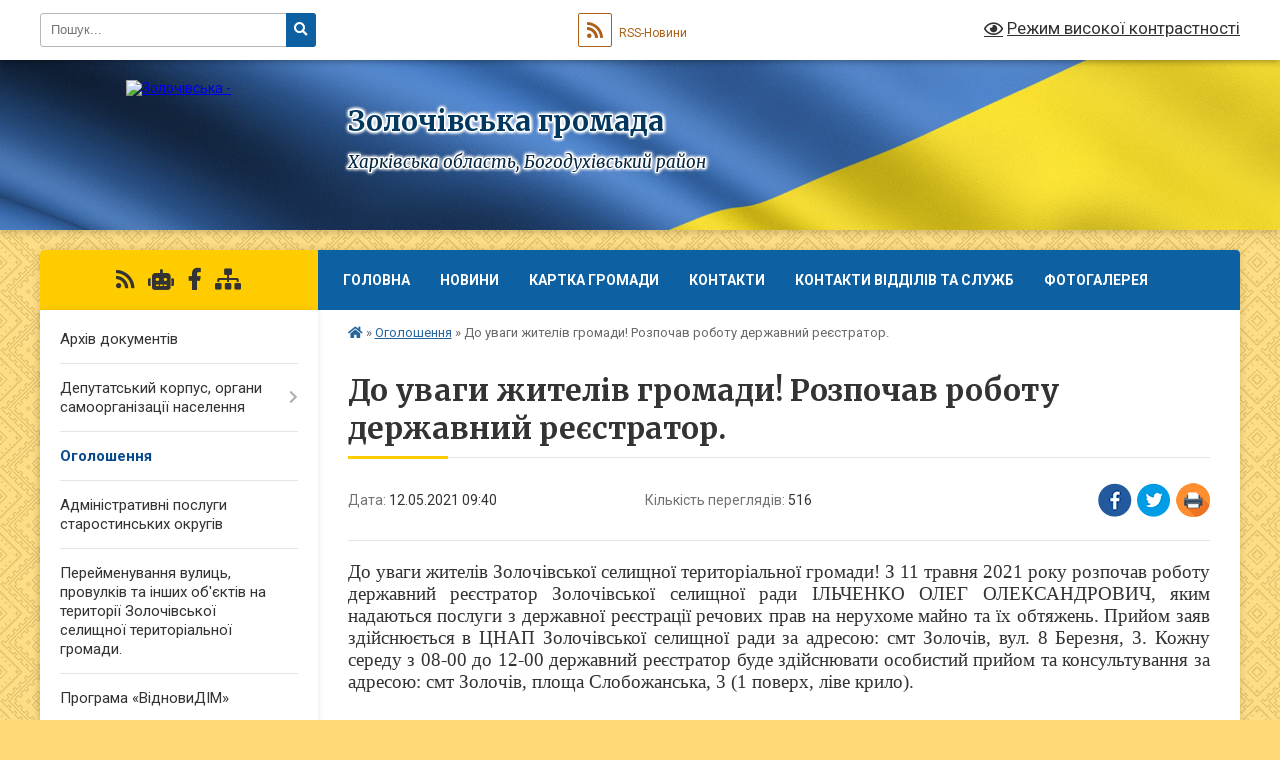

--- FILE ---
content_type: text/html; charset=UTF-8
request_url: https://zolochivska-gromada.gov.ua/news/1620801689/
body_size: 16882
content:
<!DOCTYPE html>
<html lang="uk">
<head>
	<!--[if IE]><meta http-equiv="X-UA-Compatible" content="IE=edge"><![endif]-->
	<meta charset="utf-8">
	<meta name="viewport" content="width=device-width, initial-scale=1">
	<!--[if IE]><script>
		document.createElement('header');
		document.createElement('nav');
		document.createElement('main');
		document.createElement('section');
		document.createElement('article');
		document.createElement('aside');
		document.createElement('footer');
		document.createElement('figure');
		document.createElement('figcaption');
	</script><![endif]-->
	<title>До уваги жителів громади! Розпочав роботу державний реєстратор. | Золочівська громада</title>
	<meta name="description" content="До уваги жителів Золочівської селищної територіальної громади! З 11 травня 2021 року розпочав роботу державний реєстратор Золочівської селищної ради ІЛЬЧЕНКО ОЛЕГ ОЛЕКСАНДРОВИЧ, яким надаються послуги з державної реєстрації речових прав на ">
	<meta name="keywords" content="До, уваги, жителів, громади!, Розпочав, роботу, державний, реєстратор., |, Золочівська, громада">

	
		<meta property="og:image" content="https://rada.info/upload/users_files/25175462/gerb/C1.png">
	<meta property="og:image:width" content="111">
	<meta property="og:image:height" content="150">
			<meta property="og:title" content="До уваги жителів громади! Розпочав роботу державний реєстратор.">
			<meta property="og:description" content="До уваги жителів Золочівської селищної територіальної громади! З 11 травня 2021 року розпочав роботу державний реєстратор Золочівської селищної ради ІЛЬЧЕНКО ОЛЕГ ОЛЕКСАНДРОВИЧ, яким надаються послуги з державної реєстрації речових прав на нерухоме майно та їх обтяжень. Прийом заяв здійснюється в ЦНАП Золочівської селищної ради за адресою: смт Золочів, вул. 8 Березня, 3. Кожну середу з 08-00 до 12-00 державний реєстратор буде здійснювати особистий прийом та консультування за адресою: смт Золочів, площа Слобожанська, 3 (1 поверх, ліве крило).">
			<meta property="og:type" content="article">
	<meta property="og:url" content="https://zolochivska-gromada.gov.ua/news/1620801689/">
		
		<link rel="apple-touch-icon" sizes="57x57" href="https://gromada.org.ua/apple-icon-57x57.png">
	<link rel="apple-touch-icon" sizes="60x60" href="https://gromada.org.ua/apple-icon-60x60.png">
	<link rel="apple-touch-icon" sizes="72x72" href="https://gromada.org.ua/apple-icon-72x72.png">
	<link rel="apple-touch-icon" sizes="76x76" href="https://gromada.org.ua/apple-icon-76x76.png">
	<link rel="apple-touch-icon" sizes="114x114" href="https://gromada.org.ua/apple-icon-114x114.png">
	<link rel="apple-touch-icon" sizes="120x120" href="https://gromada.org.ua/apple-icon-120x120.png">
	<link rel="apple-touch-icon" sizes="144x144" href="https://gromada.org.ua/apple-icon-144x144.png">
	<link rel="apple-touch-icon" sizes="152x152" href="https://gromada.org.ua/apple-icon-152x152.png">
	<link rel="apple-touch-icon" sizes="180x180" href="https://gromada.org.ua/apple-icon-180x180.png">
	<link rel="icon" type="image/png" sizes="192x192"  href="https://gromada.org.ua/android-icon-192x192.png">
	<link rel="icon" type="image/png" sizes="32x32" href="https://gromada.org.ua/favicon-32x32.png">
	<link rel="icon" type="image/png" sizes="96x96" href="https://gromada.org.ua/favicon-96x96.png">
	<link rel="icon" type="image/png" sizes="16x16" href="https://gromada.org.ua/favicon-16x16.png">
	<link rel="manifest" href="https://gromada.org.ua/manifest.json">
	<meta name="msapplication-TileColor" content="#ffffff">
	<meta name="msapplication-TileImage" content="https://gromada.org.ua/ms-icon-144x144.png">
	<meta name="theme-color" content="#ffffff">
	
	
		<meta name="robots" content="">
	
	<link rel="preconnect" href="https://fonts.googleapis.com">
	<link rel="preconnect" href="https://fonts.gstatic.com" crossorigin>
	<link href="https://fonts.googleapis.com/css?family=Merriweather:400i,700|Roboto:400,400i,700,700i&amp;subset=cyrillic-ext" rel="stylesheet">

    <link rel="preload" href="https://cdnjs.cloudflare.com/ajax/libs/font-awesome/5.9.0/css/all.min.css" as="style">
	<link rel="stylesheet" href="https://cdnjs.cloudflare.com/ajax/libs/font-awesome/5.9.0/css/all.min.css" integrity="sha512-q3eWabyZPc1XTCmF+8/LuE1ozpg5xxn7iO89yfSOd5/oKvyqLngoNGsx8jq92Y8eXJ/IRxQbEC+FGSYxtk2oiw==" crossorigin="anonymous" referrerpolicy="no-referrer" />
	
	
    <link rel="preload" href="//gromada.org.ua/themes/ukraine/css/styles_vip.css?v=3.38" as="style">
	<link rel="stylesheet" href="//gromada.org.ua/themes/ukraine/css/styles_vip.css?v=3.38">
	
	<link rel="stylesheet" href="//gromada.org.ua/themes/ukraine/css/17251/theme_vip.css?v=1768469177">
	
		<!--[if lt IE 9]>
	<script src="https://oss.maxcdn.com/html5shiv/3.7.2/html5shiv.min.js"></script>
	<script src="https://oss.maxcdn.com/respond/1.4.2/respond.min.js"></script>
	<![endif]-->
	<!--[if gte IE 9]>
	<style type="text/css">
		.gradient { filter: none; }
	</style>
	<![endif]-->

</head>
<body class="">

	<a href="#top_menu" class="skip-link link" aria-label="Перейти до головного меню (Alt+1)" accesskey="1">Перейти до головного меню (Alt+1)</a>
	<a href="#left_menu" class="skip-link link" aria-label="Перейти до бічного меню (Alt+2)" accesskey="2">Перейти до бічного меню (Alt+2)</a>
    <a href="#main_content" class="skip-link link" aria-label="Перейти до головного вмісту (Alt+3)" accesskey="3">Перейти до текстового вмісту (Alt+3)</a>

	

		<div id="all_screen">

						<section class="search_menu">
				<div class="wrap">
					<div class="row">
						<div class="grid-25 fl">
							<form action="https://zolochivska-gromada.gov.ua/search/" class="search">
								<input type="text" name="q" value="" placeholder="Пошук..." aria-label="Введіть пошукову фразу" required>
								<button type="submit" name="search" value="y" aria-label="Натисніть, щоб здійснити пошук"><i class="fa fa-search"></i></button>
							</form>
							<a id="alt_version_eye" href="#" title="Режим високої контрастності" onclick="return set_special('ddf0f5f3b90f8fff1685b6195a651764d5423a27');"><i class="far fa-eye"></i></a>
						</div>
						<div class="grid-75">
							<div class="row">
								<div class="grid-25" style="padding-top: 13px;">
									<div id="google_translate_element"></div>
								</div>
								<div class="grid-25" style="padding-top: 13px;">
									<a href="https://gromada.org.ua/rss/17251/" class="rss" title="RSS-стрічка"><span><i class="fa fa-rss"></i></span> RSS-Новини</a>
								</div>
								<div class="grid-50 alt_version_block">

									<div class="alt_version">
										<a href="#" class="set_special_version" onclick="return set_special('ddf0f5f3b90f8fff1685b6195a651764d5423a27');"><i class="far fa-eye"></i> Режим високої контрастності</a>
									</div>

								</div>
								<div class="clearfix"></div>
							</div>
						</div>
						<div class="clearfix"></div>
					</div>
				</div>
			</section>
			
			<header>
				<div class="wrap">
					<div class="row">

						<div class="grid-25 logo fl">
							<a href="https://zolochivska-gromada.gov.ua/" id="logo">
								<img src="https://rada.info/upload/users_files/25175462/gerb/C1.png" alt="Золочівська - ">
							</a>
						</div>
						<div class="grid-75 title fr">
							<div class="slogan_1">Золочівська громада</div>
							<div class="slogan_2">Харківська область, Богодухівський район</div>
						</div>
						<div class="clearfix"></div>

					</div>
					
										
				</div>
			</header>

			<div class="wrap">
				<section class="middle_block">

					<div class="row">
						<div class="grid-75 fr">
							<nav class="main_menu" id="top_menu">
								<ul>
																		<li class="">
										<a href="https://zolochivska-gromada.gov.ua/main/">Головна</a>
																													</li>
																		<li class="">
										<a href="https://zolochivska-gromada.gov.ua/news/">Новини</a>
																													</li>
																		<li class="">
										<a href="https://zolochivska-gromada.gov.ua/structure/">Картка громади</a>
																													</li>
																		<li class="">
										<a href="https://zolochivska-gromada.gov.ua/feedback/">Контакти</a>
																													</li>
																		<li class="">
										<a href="https://zolochivska-gromada.gov.ua/kerivnictvo-selischnoi-radi-13-03-46-15-11-2017/">Контакти відділів та служб</a>
																													</li>
																		<li class="">
										<a href="https://zolochivska-gromada.gov.ua/photo/">Фотогалерея</a>
																													</li>
																										</ul>

								<button class="menu-button" id="open-button" tabindex="-1"><i class="fas fa-bars"></i> Меню сайту</button>

							</nav>
							
							<div class="clearfix"></div>

														<section class="bread_crumbs">
								<div xmlns:v="http://rdf.data-vocabulary.org/#"><a href="https://zolochivska-gromada.gov.ua/" title="Головна сторінка"><i class="fas fa-home"></i></a> &raquo; <a href="https://zolochivska-gromada.gov.ua/more_news/" aria-current="page">Оголошення</a>  &raquo; <span>До уваги жителів громади! Розпочав роботу державний реєстратор.</span></div>
							</section>
							
							<main id="main_content">

																											<h1>До уваги жителів громади! Розпочав роботу державний реєстратор.</h1>


<div class="row">
	<div class="grid-30 one_news_date">
		Дата: <span>12.05.2021 09:40</span>
	</div>
	<div class="grid-30 one_news_count">
		Кількість переглядів: <span>516</span>
	</div>
		<div class="grid-30 one_news_socials">
		<button class="social_share" data-type="fb" aria-label="Поширити у Фейсбук"><img src="//gromada.org.ua/themes/ukraine/img/share/fb.png" alt="Іконка Facebook"></button>
		<button class="social_share" data-type="tw" aria-label="Поширити в Tweitter"><img src="//gromada.org.ua/themes/ukraine/img/share/tw.png" alt="Іконка Twitter"></button>
		<button class="print_btn" onclick="window.print();" aria-label="Надрукувати статтю"><img src="//gromada.org.ua/themes/ukraine/img/share/print.png" alt="Значок принтера"></button>
	</div>
		<div class="clearfix"></div>
</div>

<hr>

<p style="text-align:justify; margin:0cm 0cm 10pt"><span style="font-size:11pt"><span style="line-height:115%"><span style="font-family:Calibri,sans-serif"><span style="font-size:14.0pt"><span style="line-height:115%"><span style="font-family:&quot;Times New Roman&quot;,&quot;serif&quot;">До уваги жителів Золочівської селищної територіальної громади! З 11 травня 2021 року розпочав роботу державний реєстратор Золочівської селищної ради ІЛЬЧЕНКО ОЛЕГ ОЛЕКСАНДРОВИЧ, яким надаються послуги з державної реєстрації речових прав на нерухоме майно та їх обтяжень. Прийом заяв здійснюється в ЦНАП Золочівської селищної ради за адресою: смт Золочів, вул. 8 Березня, 3. Кожну середу з 08-00 до 12-00 державний реєстратор буде здійснювати особистий прийом та консультування за адресою: смт Золочів, площа Слобожанська, 3 (1 поверх, ліве крило).</span></span></span></span></span></span></p>
<div class="clearfix"></div>

<hr>



<p><a href="https://zolochivska-gromada.gov.ua/more_news/" class="btn btn-grey">&laquo; повернутися</a></p>																	
							</main>
						</div>
						<div class="grid-25 fl">

							<div class="project_name">
								<a href="https://gromada.org.ua/rss/17251/" rel="nofollow" target="_blank" title="RSS-стрічка новин сайту"><i class="fas fa-rss"></i></a>
																<a href="https://zolochivska-gromada.gov.ua/feedback/#chat_bot" title="Наша громада в смартфоні"><i class="fas fa-robot"></i></a>
																																<a href="https://www.facebook.com/groups/2088160274750979" rel="nofollow" target="_blank" title="Приєднуйтесь до нас у Facebook"><i class="fab fa-facebook-f"></i></a>																								<a href="https://zolochivska-gromada.gov.ua/sitemap/" title="Мапа сайту"><i class="fas fa-sitemap"></i></a>
							</div>
														<aside class="left_sidebar">
							
								
																<nav class="sidebar_menu" id="left_menu">
									<ul>
																				<li class="">
											<a href="https://zolochivska-gromada.gov.ua/docs/">Архів документів</a>
																																</li>
																				<li class=" has-sub">
											<a href="https://zolochivska-gromada.gov.ua/deputatskij-korpus-00-52-25-08-01-2017/">Депутатський корпус, органи самоорганізації населення</a>
																						<button onclick="return show_next_level(this);" aria-label="Показати підменю"></button>
																																	<i class="fa fa-chevron-right"></i>
											<ul>
																								<li class=" has-sub">
													<a href="https://zolochivska-gromada.gov.ua/poperedni-sklikannya-10-33-57-08-12-2020/">Попередні скликання</a>
																										<button onclick="return show_next_level(this);" aria-label="Показати підменю"></button>
																																							<i class="fa fa-chevron-right"></i>
													<ul>
																												<li><a href="https://zolochivska-gromada.gov.ua/viii-sklikannya-period-20172020-roki-10-35-01-08-12-2020/">VІІІ скликання (період 2017-2020 роки)</a></li>
																																									</ul>
																									</li>
																								<li class="">
													<a href="https://zolochivska-gromada.gov.ua/organi-samoorganizacii-naselennya-silski-vulichni-komiteti-14-24-48-12-04-2021/">Органи самоорганізації населення (сільські, вуличні комітети).</a>
																																						</li>
																								<li class="">
													<a href="https://zolochivska-gromada.gov.ua/po-okrugam-11-41-29-25-07-2019/">Депутати по округам</a>
																																						</li>
																								<li class="">
													<a href="https://zolochivska-gromada.gov.ua/komisii-11-43-04-25-07-2019/">Постійні комісії</a>
																																						</li>
																																			</ul>
																					</li>
																				<li class="active">
											<a href="https://zolochivska-gromada.gov.ua/more_news/">Оголошення</a>
																																</li>
																				<li class="">
											<a href="https://zolochivska-gromada.gov.ua/administrativni-poslugi-starostinskih-okrugiv-10-26-15-21-01-2019/">Адміністративні послуги старостинських округів</a>
																																</li>
																				<li class="">
											<a href="https://zolochivska-gromada.gov.ua/perejmenuvannya-vulic-provulkiv-09-45-31-08-01-2026/">Перейменування вулиць, провулків та інших об'єктів на території Золочівської селищної територіальної громади.</a>
																																</li>
																				<li class="">
											<a href="https://zolochivska-gromada.gov.ua/programa-vidnovidim-09-50-26-19-10-2023/">Програма «ВідновиДІМ»</a>
																																</li>
																				<li class="">
											<a href="https://zolochivska-gromada.gov.ua/plan-socialnogoekonomichnogo-rozvitku-1528436651/">План соціального-економічного розвитку</a>
																																</li>
																				<li class=" has-sub">
											<a href="https://zolochivska-gromada.gov.ua/viddil-zemelnih-resursiv-zolochivskoi-selischnoi-radi-13-19-57-14-04-2025/">Відділ земельних ресурсів Золочівської селищної ради</a>
																						<button onclick="return show_next_level(this);" aria-label="Показати підменю"></button>
																																	<i class="fa fa-chevron-right"></i>
											<ul>
																								<li class="">
													<a href="https://zolochivska-gromada.gov.ua/zatverdzhennya-normativnih-groshovih-ocinok-zemelnih-dilyanok-13-21-44-14-04-2025/">Затвердження нормативних грошових оцінок земельних ділянок</a>
																																						</li>
																								<li class="">
													<a href="https://zolochivska-gromada.gov.ua/novini-10-59-49-09-05-2025/">Новини</a>
																																						</li>
																								<li class="">
													<a href="https://zolochivska-gromada.gov.ua/ogoloshennya-09-41-59-14-05-2025/">Оголошення</a>
																																						</li>
																																			</ul>
																					</li>
																				<li class=" has-sub">
											<a href="https://zolochivska-gromada.gov.ua/oficeriryatuvalniki-zolochivskoi-tg-09-37-34-07-10-2025/">Офіцери-рятувальники Золочівської ТГ</a>
																						<button onclick="return show_next_level(this);" aria-label="Показати підменю"></button>
																																	<i class="fa fa-chevron-right"></i>
											<ul>
																								<li class="">
													<a href="https://zolochivska-gromada.gov.ua/novini-09-25-42-29-10-2025/">Новини</a>
																																						</li>
																																			</ul>
																					</li>
																				<li class="">
											<a href="https://zolochivska-gromada.gov.ua/centr-nadannya-socialnih-poslug-nsp-11-55-17-08-04-2025/">Центр надання соціальних послуг (НСП) Золочівської селищної ради</a>
																																</li>
																				<li class=" has-sub">
											<a href="https://zolochivska-gromada.gov.ua/elektronni-konsultacii-z-gromadskistju-13-32-42-19-10-2023/">Електронні консультації з громадськістю</a>
																						<button onclick="return show_next_level(this);" aria-label="Показати підменю"></button>
																																	<i class="fa fa-chevron-right"></i>
											<ul>
																								<li class="">
													<a href="https://zolochivska-gromada.gov.ua/informacijni-povidomlennya-pro-provedennya-elektronnih-konsultacij-z-gromadskistju-13-44-47-19-10-2023/">Інформаційні повідомлення про проведення електронних консультацій з громадськістю</a>
																																						</li>
																								<li class="">
													<a href="https://zolochivska-gromada.gov.ua/zviti-pro-rezultati-elektronnih-konsultacij-z-gromadskistju-13-45-16-19-10-2023/">Звіти про результати електронних консультацій з громадськістю</a>
																																						</li>
																																			</ul>
																					</li>
																				<li class="">
											<a href="https://zolochivska-gromada.gov.ua/centr-nadannya-administrativnih-poslug-14-52-42-19-01-2021/">Центр надання адміністративних послуг (ЦНАП) Золочівської селищної ради</a>
																																</li>
																				<li class="">
											<a href="https://zolochivska-gromada.gov.ua/genderna-rivnist-08-49-34-18-04-2025/">ГЕНДЕРНА РІВНІСТЬ</a>
																																</li>
																				<li class=" has-sub">
											<a href="https://zolochivska-gromada.gov.ua/rishennya-po-miscevih-podatkah-i-zborah-09-38-33-05-01-2026/">Рішення по місцевих податках і зборах</a>
																						<button onclick="return show_next_level(this);" aria-label="Показати підменю"></button>
																																	<i class="fa fa-chevron-right"></i>
											<ul>
																								<li class="">
													<a href="https://zolochivska-gromada.gov.ua/na-2026-rik-09-39-14-05-01-2026/">На 2026 рік</a>
																																						</li>
																																			</ul>
																					</li>
																				<li class=" has-sub">
											<a href="https://zolochivska-gromada.gov.ua/viddil-arhitekturi-mistobuduvannya-ta-budivnictva-zolochivskoi-selischnoi-radi-11-20-44-12-08-2024/">Відділ архітектури, містобудування та будівництва Золочівської селищної ради</a>
																						<button onclick="return show_next_level(this);" aria-label="Показати підменю"></button>
																																	<i class="fa fa-chevron-right"></i>
											<ul>
																								<li class=" has-sub">
													<a href="https://zolochivska-gromada.gov.ua/bezbarernist-10-05-55-18-08-2025/">#Безбар'єрність</a>
																										<button onclick="return show_next_level(this);" aria-label="Показати підменю"></button>
																																							<i class="fa fa-chevron-right"></i>
													<ul>
																												<li><a href="https://zolochivska-gromada.gov.ua/provedennya-monitoringu-ta-ocinki-stupenya-bezbar’ernosti-obektiv-fizichnogo-otochennya-i-poslug-dlya-osib-z-invalidnistju-09-15-23-17-09-2025/">Проведення моніторингу та оцінки ступеня безбар’єрності об'єктів фізичного оточення і послуг для осіб з інвалідністю</a></li>
																																									</ul>
																									</li>
																								<li class="">
													<a href="https://zolochivska-gromada.gov.ua/informacijni-povidomlennya-09-18-41-21-08-2024/">Інформаційні повідомлення</a>
																																						</li>
																								<li class="">
													<a href="https://zolochivska-gromada.gov.ua/rozporyadzhennya-11-28-17-12-08-2024/">Розпорядження</a>
																																						</li>
																								<li class="">
													<a href="https://zolochivska-gromada.gov.ua/rozporyadzhennya-pro-prisvoennya-koriguvannya-zmini-adresi-12-23-31-27-08-2025/">Розпорядження про присвоєння, коригування, зміни адреси</a>
																																						</li>
																																			</ul>
																					</li>
																				<li class="">
											<a href="https://zolochivska-gromada.gov.ua/civilnij-zahist-13-42-01-20-03-2025/">Цивільний захист</a>
																																</li>
																				<li class=" has-sub">
											<a href="https://zolochivska-gromada.gov.ua/polozhennya-ta-programi-09-22-52-15-11-2017/">Положення та програми</a>
																						<button onclick="return show_next_level(this);" aria-label="Показати підменю"></button>
																																	<i class="fa fa-chevron-right"></i>
											<ul>
																								<li class=" has-sub">
													<a href="https://zolochivska-gromada.gov.ua/programi-1528436811/">програми</a>
																										<button onclick="return show_next_level(this);" aria-label="Показати підменю"></button>
																																							<i class="fa fa-chevron-right"></i>
													<ul>
																												<li><a href="https://zolochivska-gromada.gov.ua/programa-povodzhennya-z-tverdimi-pobutovimi-vidhodami-na-teritorii-zolochivskoi-selischnoi-radi-na-20182022-roki-1528438467/">ПРОГРАМА поводження з твердими побутовими відходами  на території Золочівської селищної ради  на 2018-2022 роки</a></li>
																												<li><a href="https://zolochivska-gromada.gov.ua/kompleksna-programa-energozberezhennya-zolochivskoi-selischnoi-radi-na-2018-–-2022-roki-1528439162/">Комплексна програма енергозбереження Золочівської селищної ради  на 2018 – 2022 роки</a></li>
																												<li><a href="https://zolochivska-gromada.gov.ua/kompleksna-programa-ohoroni-navkolishnogo-prirodnogo-seredovischa-zolochivskoi-selischnoi-radi-na-2018-–-2022-roki-1528442047/">Комплексна програма охорони навколишнього природного середовища Золочівської селищної ради  на 2018 – 2022 роки</a></li>
																												<li><a href="https://zolochivska-gromada.gov.ua/programa-pitna-voda-zolochivskoi-selischnoi-radi-na-2018-–-2022-roki-1528442279/">Програма «Питна вода Золочівської селищної ради»  на 2018 – 2022 роки</a></li>
																												<li><a href="https://zolochivska-gromada.gov.ua/programa-reformuvannya-i-rozvitku-zhitlovokomunalnogo-gospodarstva-zolochivskoi-selischnoi-radi-na-2018-–-2022-roki-1528442344/">ПРОГРАМА реформування і розвитку житлово-комунального господарства Золочівської селищної ради  на 2018 – 2022 роки</a></li>
																												<li><a href="https://zolochivska-gromada.gov.ua/programa-obdarovana-molod-na-20182020-roki-1528442478/">ПРОГРАМА «Обдарована молодь»  на 2018-2020 роки</a></li>
																												<li><a href="https://zolochivska-gromada.gov.ua/programa-rozvitku-fizichnoi-kulturi-i-sportu-zolochivskoi-selischnoi-radi-na-20182021-roki-1528442539/">ПРОГРАМА розвитку фізичної культури і спорту  Золочівської селищної ради на 2018-2021 роки</a></li>
																												<li><a href="https://zolochivska-gromada.gov.ua/k-o-m-p-l-e-k-s-n-a-p-r-o-g-r-a-m-a-po-zahistu-derzhavnogo-suverenitetu-konstitucijnogo-ladu-teritorialnoi-cilisnosti-ukraini-protidii-terorizmu-korup/">К О М П Л Е К С Н А  П Р О Г Р А М А по захисту державного суверенітету, конституційного ладу, територіальної цілісності України, протидії тероризму, корупції та організованій злочинній діяльності у Золочівській селищній раді на 2018 -2020 роки</a></li>
																																									</ul>
																									</li>
																								<li class=" has-sub">
													<a href="https://zolochivska-gromada.gov.ua/polozhennya-1528437022/">положення</a>
																										<button onclick="return show_next_level(this);" aria-label="Показати підменю"></button>
																																							<i class="fa fa-chevron-right"></i>
													<ul>
																												<li><a href="https://zolochivska-gromada.gov.ua/p-o-l-o-zh-e-n-n-ya-pro-postijni-komisii-zolochivskoi-selischnoi-radi-1528442796/">П О Л О Ж Е Н Н Я про постійні комісії Золочівської селищної ради</a></li>
																												<li><a href="https://zolochivska-gromada.gov.ua/polozhennya-pro-starostu-zolochivskoi-selischnoi-radi-1528442878/">ПОЛОЖЕННЯ про старосту Золочівської селищної ради</a></li>
																												<li><a href="https://zolochivska-gromada.gov.ua/polozhennya-pro-vikonavchij-komitet-zolochivskoi-selischnoi-radi-1528442946/">ПОЛОЖЕННЯ про виконавчий комітет Золочівської селищної ради</a></li>
																												<li><a href="https://zolochivska-gromada.gov.ua/polozhennya-pro-premijuvannya-viplatu-nadbavok-ta-dopomogi-pracivnikam-zolochivskoi-selischnoi-radi-1528443458/">ПОЛОЖЕННЯ  про преміювання, виплату надбавок  та допомоги працівникам Золочівської селищної ради</a></li>
																												<li><a href="https://zolochivska-gromada.gov.ua/reglament-z-pidgotovki-ta-prijnyattya-regulyatornih-aktiv-zolochivskoju-selischnoju-radoju-ob’ednanoi-teritorialnoi-gromadi-1528443661/">РЕГЛАМЕНТ  з підготовки та прийняття  регуляторних актів  Золочівською селищною радою  об’єднаної територіальної громади</a></li>
																												<li><a href="https://zolochivska-gromada.gov.ua/polozhennya-pro-teritorialnij-centr-socialnogo-obslugovuvannya-nadannya-socialnih-poslug-zolochivskoi-selischnoi-radi-1528443973/">ПОЛОЖЕННЯ  ПРО ТЕРИТОРІАЛЬНИЙ ЦЕНТР СОЦІАЛЬНОГО ОБСЛУГОВУВАННЯ  (НАДАННЯ СОЦІАЛЬНИХ ПОСЛУГ)  ЗОЛОЧІВСЬКОЇ СЕЛИЩНОЇ РАДИ</a></li>
																												<li><a href="https://zolochivska-gromada.gov.ua/polozhennya-pro-komunalnij-zaklad-ohoroni-zdorov’ya-centr-pervinnoi-medichnoi-dopomogi-zolochivskoi-selischnoi-radi-1528444215/">ПОЛОЖЕННЯ ПРО КОМУНАЛЬНИЙ ЗАКЛАД ОХОРОНИ ЗДОРОВ’Я «ЦЕНТР ПЕРВИННОЇ МЕДИЧНОЇ ДОПОМОГИ ЗОЛОЧІВСЬКОЇ СЕЛИЩНОЇ РАДИ»</a></li>
																												<li><a href="https://zolochivska-gromada.gov.ua/polozhennya-pro-viddili-zolochivskoi-selischnoi-radi-1528446109/">положення про відділи Золочівської селищної ради</a></li>
																																									</ul>
																									</li>
																								<li class="">
													<a href="https://zolochivska-gromada.gov.ua/reglament-zolochivskoi-selischnoi-radi-1528443039/">РЕГЛАМЕНТ Золочівської селищної ради</a>
																																						</li>
																																			</ul>
																					</li>
																				<li class=" has-sub">
											<a href="https://zolochivska-gromada.gov.ua/rishennya-sesij-13-48-00-05-12-2017/">Рішення сесій</a>
																						<button onclick="return show_next_level(this);" aria-label="Показати підменю"></button>
																																	<i class="fa fa-chevron-right"></i>
											<ul>
																								<li class="">
													<a href="https://zolochivska-gromada.gov.ua/7e-sklikannya-13-48-26-05-12-2017/">7-е скликання</a>
																																						</li>
																								<li class="">
													<a href="https://zolochivska-gromada.gov.ua/8e-sklikannya-13-48-51-05-12-2017/">8-е  скликання</a>
																																						</li>
																																			</ul>
																					</li>
																				<li class=" has-sub">
											<a href="https://zolochivska-gromada.gov.ua/ochischennya-vladi-16-16-54-05-12-2017/">Кадрова політика</a>
																						<button onclick="return show_next_level(this);" aria-label="Показати підменю"></button>
																																	<i class="fa fa-chevron-right"></i>
											<ul>
																								<li class="">
													<a href="https://zolochivska-gromada.gov.ua/ochischennya-vladi-15-54-29-29-07-2021/">Очищення влади</a>
																																						</li>
																								<li class="">
													<a href="https://zolochivska-gromada.gov.ua/vakansii-15-55-23-29-07-2021/">Вакансії</a>
																																						</li>
																								<li class="">
													<a href="https://zolochivska-gromada.gov.ua/normativni-dokumenti-17-20-53-20-12-2017/">Нормативні документи</a>
																																						</li>
																																			</ul>
																					</li>
																				<li class=" has-sub">
											<a href="https://zolochivska-gromada.gov.ua/publichna-informaciya-14-01-14-06-12-2017/">Публічна інформація</a>
																						<button onclick="return show_next_level(this);" aria-label="Показати підменю"></button>
																																	<i class="fa fa-chevron-right"></i>
											<ul>
																								<li class="">
													<a href="https://zolochivska-gromada.gov.ua/protokoli-zboriv-po-rozpodilu-zemelnih-dilyanok-mizh-vlasnikami-zemelnih-chastok-paiv-16-23-39-27-05-2020/">Протоколи зборів по розподілу земельних ділянок між власниками земельних часток (паїв)</a>
																																						</li>
																								<li class="">
													<a href="https://zolochivska-gromada.gov.ua/reestr-komunalnogo-majna-14-21-10-13-08-2019/">Реєстр комунального майна</a>
																																						</li>
																								<li class="">
													<a href="https://zolochivska-gromada.gov.ua/rozporyadniki-koshtiv-miscevogo-bjudzhetu-yaki-zdijsnjujut-elektronni-zakupivli-na-vebportali-prozorro-10-59-48-05-08-2021/">Розпорядники  коштів місцевого бюджету, які здійснюють електронні закупівлі на веб-порталі «Прозорро».</a>
																																						</li>
																								<li class=" has-sub">
													<a href="https://zolochivska-gromada.gov.ua/komunalni-pidpriemstva-14-19-40-02-04-2019/">Комунальні підприємства</a>
																										<button onclick="return show_next_level(this);" aria-label="Показати підменю"></button>
																																							<i class="fa fa-chevron-right"></i>
													<ul>
																												<li><a href="https://zolochivska-gromada.gov.ua/komunalne-nekomercijne-pidpriemstvo-centr-pervinnoi-medichnoi-dopomogi-zolochivskoi-selischnoi-radi-10-24-00-28-05-2020/">Комунальне некомерційне підприємство "Центр первинної медичної допомоги Золочівської селищної ради"</a></li>
																																									</ul>
																									</li>
																								<li class="">
													<a href="https://zolochivska-gromada.gov.ua/proekti-program-09-25-56-06-02-2018/">Проекти програм та положень</a>
																																						</li>
																								<li class="">
													<a href="https://zolochivska-gromada.gov.ua/zvit-zolochivskogo-selischnogo-golovi-11-03-10-08-01-2020/">Звіт Золочівського селищного голови</a>
																																						</li>
																								<li class=" has-sub">
													<a href="https://zolochivska-gromada.gov.ua/informaciya-pro-publichni-koshti-radi-14-06-08-01-02-2019/">Інформація про публічні кошти ради</a>
																										<button onclick="return show_next_level(this);" aria-label="Показати підменю"></button>
																																							<i class="fa fa-chevron-right"></i>
													<ul>
																												<li><a href="https://zolochivska-gromada.gov.ua/zvit-pro-vikonannya-pasporta-bjudzhetnoi-programi-miscevogo-bjudzhetu-za-2019-rik-09-45-12-12-03-2020/">Звіт про виконання паспорта бюджетної програми місцевого бюджету за 2019 рік</a></li>
																												<li><a href="https://zolochivska-gromada.gov.ua/pasporti-bjudzhetnih-program-na-2020-rik-10-23-45-03-02-2020/">Паспорти бюджетних програм на 2020 рік</a></li>
																												<li><a href="https://zolochivska-gromada.gov.ua/zvit-pro-vikonannya-pasporta-bjudzhetnoi-programi-za-2018-rik-10-24-35-18-06-2019/">Звіт про виконання паспорта бюджетної програми за 2018 рік</a></li>
																												<li><a href="https://zolochivska-gromada.gov.ua/bjudzhet-na-2019-rik-14-06-53-01-02-2019/">Бюджет на 2019 рік</a></li>
																												<li><a href="https://zolochivska-gromada.gov.ua/pasporti-bjudzhetnih-program-na-2019-rik-14-07-25-01-02-2019/">Паспорти бюджетних програм на 2019 рік</a></li>
																																									</ul>
																									</li>
																								<li class="">
													<a href="https://zolochivska-gromada.gov.ua/miscevi-podatki-14-35-16-01-02-2019/">Місцеві податки</a>
																																						</li>
																																			</ul>
																					</li>
																				<li class="">
											<a href="https://zolochivska-gromada.gov.ua/viddil-zhitlovokomunalnogo-gospodarstva-ta-upravlinnya-komunalnoju-vlasnistju-12-05-28-07-04-2025/">Відділ житлово-комунального господарства та управління комунальною власністю Золочівської селищної ради</a>
																																</li>
																				<li class="">
											<a href="https://zolochivska-gromada.gov.ua/onlajnproekt-ne-zgasiti-pam’yati-vogon-16-24-42-27-04-2020/">Онлайн-проект "Не згасити пам’яті вогонь"</a>
																																</li>
																				<li class=" has-sub">
											<a href="https://zolochivska-gromada.gov.ua/ekologichnij-kvest-09-59-25-18-09-2018/">Екологічний квест</a>
																						<button onclick="return show_next_level(this);" aria-label="Показати підменю"></button>
																																	<i class="fa fa-chevron-right"></i>
											<ul>
																								<li class="">
													<a href="https://zolochivska-gromada.gov.ua/umovi-provedennya-10-00-57-18-09-2018/">Умови проведення</a>
																																						</li>
																								<li class="">
													<a href="https://zolochivska-gromada.gov.ua/uchasniki-10-03-20-18-09-2018/">Учасники</a>
																																						</li>
																								<li class="">
													<a href="https://zolochivska-gromada.gov.ua/zviti-uchasnikiv-11-23-55-10-10-2018/">Звіти учасників</a>
																																						</li>
																																			</ul>
																					</li>
																				<li class=" has-sub">
											<a href="https://zolochivska-gromada.gov.ua/zvernennya-gromadyan-17-17-16-20-12-2017/">Звернення громадян</a>
																						<button onclick="return show_next_level(this);" aria-label="Показати підменю"></button>
																																	<i class="fa fa-chevron-right"></i>
											<ul>
																								<li class="">
													<a href="https://zolochivska-gromada.gov.ua/zrazki-dokumentiv-17-19-34-20-12-2017/">Зразки документів</a>
																																						</li>
																																			</ul>
																					</li>
																				<li class="">
											<a href="https://zolochivska-gromada.gov.ua/zakonodavcha-baza-17-18-36-20-12-2017/">Законодавча база</a>
																																</li>
																				<li class=" has-sub">
											<a href="https://zolochivska-gromada.gov.ua/konsultue-ministr-justicii-16-01-46-01-03-2018/">Правова допомога</a>
																						<button onclick="return show_next_level(this);" aria-label="Показати підменю"></button>
																																	<i class="fa fa-chevron-right"></i>
											<ul>
																								<li class="">
													<a href="https://zolochivska-gromada.gov.ua/derzhavna-podatkova-sluzhba-14-03-16-29-07-2021/">Державна податкова служба</a>
																																						</li>
																								<li class="">
													<a href="https://zolochivska-gromada.gov.ua/zolochivske-bjuro-pravovoi-dopomogi-14-04-16-29-07-2021/">Золочівське бюро правничої допомоги</a>
																																						</li>
																								<li class="">
													<a href="https://zolochivska-gromada.gov.ua/zolochivskij-rajonnij-viddil-filii-derzhavnoi-ustanovi-centr-probacii-v-harkivskij-oblasti-14-06-32-29-07-2021/">Богодухівський районний відділ № 2 філії Державної установи «Центр пробації» в Харківській області</a>
																																						</li>
																								<li class="">
													<a href="https://zolochivska-gromada.gov.ua/derzhavna-migracijna-sluzhba-13-41-11-18-08-2021/">Державна міграційна служба</a>
																																						</li>
																								<li class="">
													<a href="https://zolochivska-gromada.gov.ua/gid-z-derzhavnih-poslug-10-08-33-26-10-2021/">Гід з державних послуг</a>
																																						</li>
																																			</ul>
																					</li>
																				<li class=" has-sub">
											<a href="https://zolochivska-gromada.gov.ua/viddil-ekonomichnogo-rozvitku-ta-investicij-14-26-24-25-03-2019/">Відділ економічного розвитку та інвестицій</a>
																						<button onclick="return show_next_level(this);" aria-label="Показати підменю"></button>
																																	<i class="fa fa-chevron-right"></i>
											<ul>
																								<li class="">
													<a href="https://zolochivska-gromada.gov.ua/ogoloshennya-10-18-29-15-05-2025/">Оголошення</a>
																																						</li>
																								<li class="">
													<a href="https://zolochivska-gromada.gov.ua/proekti-15-46-59-17-12-2019/">Проекти</a>
																																						</li>
																								<li class="">
													<a href="https://zolochivska-gromada.gov.ua/strategiya-rozvitku-zolochivskoi-otg-14-27-06-25-03-2019/">Документи відділу</a>
																																						</li>
																								<li class="">
													<a href="https://zolochivska-gromada.gov.ua/grantrajting-14-27-30-25-03-2019/">Грантрайтинг</a>
																																						</li>
																								<li class="">
													<a href="https://zolochivska-gromada.gov.ua/grantovi-propozicii-14-28-06-25-03-2019/">Грантові пропозиції</a>
																																						</li>
																								<li class="">
													<a href="https://zolochivska-gromada.gov.ua/novini-viddilu-14-29-12-25-03-2019/">Новини відділу</a>
																																						</li>
																								<li class="">
													<a href="https://zolochivska-gromada.gov.ua/forma-dlya-podannya-ideipropozicii-14-30-35-25-03-2019/">Форма для подання ідеї/пропозиції</a>
																																						</li>
																								<li class="">
													<a href="https://zolochivska-gromada.gov.ua/investoru-14-30-59-25-03-2019/">Інвестору</a>
																																						</li>
																								<li class="">
													<a href="https://zolochivska-gromada.gov.ua/dlya-pidpriemcya-14-31-20-25-03-2019/">Для підприємця</a>
																																						</li>
																								<li class="">
													<a href="https://zolochivska-gromada.gov.ua/zahist-prav-spozhivachiv-14-31-50-25-03-2019/">Захист прав споживачів</a>
																																						</li>
																								<li class="">
													<a href="https://zolochivska-gromada.gov.ua/kontakti-viddilu-14-32-18-25-03-2019/">Контакти відділу</a>
																																						</li>
																								<li class="">
													<a href="https://zolochivska-gromada.gov.ua/sppi-zolochivskoi-gromadi-na-20262028-roki-09-57-14-08-10-2025/">СППІ Золочівської громади на 2026-2028 роки</a>
																																						</li>
																								<li class="">
													<a href="https://zolochivska-gromada.gov.ua/strategiya-zolochivskoi-gromadi-na-20212027-roki-u-novij-redakcii-10-00-00-08-10-2025/">Стратегія Золочівської громади на 2021-2027 роки (у новій редакції)</a>
																																						</li>
																																			</ul>
																					</li>
																				<li class="">
											<a href="https://zolochivska-gromada.gov.ua/adaptivnij-sport-ta-sport-veteraniv-vijni-09-49-23-19-06-2025/">Адаптивний спорт та спорт ветеранів війни</a>
																																</li>
																				<li class=" has-sub">
											<a href="https://zolochivska-gromada.gov.ua/dostup-do-publichnoi-informacii-17-22-20-20-12-2017/">Доступ до публічної інформації</a>
																						<button onclick="return show_next_level(this);" aria-label="Показати підменю"></button>
																																	<i class="fa fa-chevron-right"></i>
											<ul>
																								<li class="">
													<a href="https://zolochivska-gromada.gov.ua/zakonodavstvo-17-29-30-20-12-2017/">Законодавство</a>
																																						</li>
																								<li class="">
													<a href="https://zolochivska-gromada.gov.ua/zviti-pro-vikonannya-zapitiv-na-publichnu-informaciju-13-38-06-23-07-2019/">Звіти про виконання запитів на публічну інформацію</a>
																																						</li>
																																			</ul>
																					</li>
																				<li class="">
											<a href="https://zolochivska-gromada.gov.ua/protidiya-domashnomu-nasilstvu-10-14-38-18-06-2019/">Cлужба у справах дітей, сімей та молоді Золочівської селищної ради</a>
																																</li>
																				<li class=" has-sub">
											<a href="https://zolochivska-gromada.gov.ua/policejski-oficeri-gromadi-08-52-54-08-06-2023/">Поліцейські офіцери громади Золочівської ТГ</a>
																						<button onclick="return show_next_level(this);" aria-label="Показати підменю"></button>
																																	<i class="fa fa-chevron-right"></i>
											<ul>
																								<li class="">
													<a href="https://zolochivska-gromada.gov.ua/novini-09-20-29-26-03-2025/">Новини</a>
																																						</li>
																								<li class="">
													<a href="https://zolochivska-gromada.gov.ua/zviti-policejskih-oficeriv-zolochivskoi-tg-09-28-26-26-03-2025/">Звіти поліцейських офіцерів Золочівської ТГ</a>
																																						</li>
																																			</ul>
																					</li>
																				<li class="">
											<a href="https://zolochivska-gromada.gov.ua/informaciya-dlya-vpo-09-46-17-03-06-2025/">Інформація для ВПО</a>
																																</li>
																				<li class=" has-sub">
											<a href="https://zolochivska-gromada.gov.ua/regulyatorna-diyalnist-15-58-27-07-05-2020/">Регуляторна діяльність</a>
																						<button onclick="return show_next_level(this);" aria-label="Показати підменю"></button>
																																	<i class="fa fa-chevron-right"></i>
											<ul>
																								<li class="">
													<a href="https://zolochivska-gromada.gov.ua/chinni-regulyatorni-akti-10-33-55-04-03-2021/">Чинні регуляторні акти</a>
																																						</li>
																								<li class="">
													<a href="https://zolochivska-gromada.gov.ua/proekti-regulyatornih-aktiv-10-35-16-04-03-2021/">Проєкти регуляторних актів</a>
																																						</li>
																								<li class="">
													<a href="https://zolochivska-gromada.gov.ua/plani-regulyatornoi-diyalnosti-10-38-33-04-03-2021/">Плани регуляторної діяльності</a>
																																						</li>
																								<li class="">
													<a href="https://zolochivska-gromada.gov.ua/normativnopravova-baza-10-39-02-04-03-2021/">Нормативно-правова база</a>
																																						</li>
																								<li class="">
													<a href="https://zolochivska-gromada.gov.ua/bjudzhet-na-2023-rik-09-05-39-04-01-2023/">Бюджет на 2023 рік.</a>
																																						</li>
																								<li class="">
													<a href="https://zolochivska-gromada.gov.ua/vidstezhennya-rezultativnosti-regulyatornih-aktiv-13-24-43-19-11-2021/">Відстеження результативності регуляторних актів.</a>
																																						</li>
																								<li class=" has-sub">
													<a href="https://zolochivska-gromada.gov.ua/vidstezhennya-rezultativnosti-regulyatornih-aktiv-13-43-50-05-03-2021/">Архів відстеження результативності регуляторних актів.</a>
																										<button onclick="return show_next_level(this);" aria-label="Показати підменю"></button>
																																							<i class="fa fa-chevron-right"></i>
													<ul>
																												<li><a href="https://zolochivska-gromada.gov.ua/vidstezhennya-rezultativnosti-regulyatornih-aktiv-13-10-52-19-11-2021/">Відстеження результативності регуляторних актів.</a></li>
																																									</ul>
																									</li>
																																			</ul>
																					</li>
																				<li class="">
											<a href="https://zolochivska-gromada.gov.ua/betaversii-platformi-puls-dlya-zboru-zvorotnogo-zv’yazku-vid-biznesu-10-58-58-20-08-2024/">БЕТА-ВЕРСІЯ ПЛАТФОРМИ “ПУЛЬС” ДЛЯ ЗБОРУ ЗВОРОТНОГО ЗВ’ЯЗКУ ВІД БІЗНЕСУ</a>
																																</li>
																				<li class=" has-sub">
											<a href="https://zolochivska-gromada.gov.ua/bjudzhet-15-50-30-02-05-2019/">Бюджет</a>
																						<button onclick="return show_next_level(this);" aria-label="Показати підменю"></button>
																																	<i class="fa fa-chevron-right"></i>
											<ul>
																								<li class="">
													<a href="https://zolochivska-gromada.gov.ua/bjudzhet-na-2020-rik-09-05-39-03-01-2020/">Бюджет на 2020 рік</a>
																																						</li>
																								<li class="">
													<a href="https://zolochivska-gromada.gov.ua/bjudzhet-2026-rik-10-27-26-25-12-2025/">Бюджет на 2026 рік</a>
																																						</li>
																								<li class="">
													<a href="https://zolochivska-gromada.gov.ua/pasporti-bjudzhetnih-program-na-2023-r-15-34-59-24-05-2023/">Паспорти бюджетних програм на 2023 р.</a>
																																						</li>
																								<li class="">
													<a href="https://zolochivska-gromada.gov.ua/bjudzhet-na-2022-rik-08-52-24-29-12-2021/">Бюджет на 2022 рік</a>
																																						</li>
																								<li class="">
													<a href="https://zolochivska-gromada.gov.ua/bjudzhet-na-2023-rik-09-11-02-04-01-2023/">Бюджет на 2023 рік</a>
																																						</li>
																								<li class="">
													<a href="https://zolochivska-gromada.gov.ua/proekt-selischnogo-bjudzhetu-na-2024-rik-14-41-23-07-12-2023/">Проєкт селищного бюджету на 2024 рік</a>
																																						</li>
																								<li class="">
													<a href="https://zolochivska-gromada.gov.ua/prognoz-selischnogo-bjudzhetu-zolochivskoi-selischnoi-radi-na-20222024-roki-13-25-32-20-08-2021/">Прогноз селищного бюджету Золочівської селищної ради на 2022-2024 роки</a>
																																						</li>
																								<li class=" has-sub">
													<a href="https://zolochivska-gromada.gov.ua/miscevi-podatki-ta-zbori-14-05-28-22-07-2020/">Місцеві податки та збори</a>
																										<button onclick="return show_next_level(this);" aria-label="Показати підменю"></button>
																																							<i class="fa fa-chevron-right"></i>
													<ul>
																												<li><a href="https://zolochivska-gromada.gov.ua/dijut-u-2021-roci-11-59-32-07-01-2025/">Діють у 2021 році</a></li>
																												<li><a href="https://zolochivska-gromada.gov.ua/dijut-u-20222024-rokah-12-03-20-07-01-2025/">Діють у 2022-2024 роках</a></li>
																												<li><a href="https://zolochivska-gromada.gov.ua/dijut-u-2025-roci-12-05-31-07-01-2025/">Діють у 2025 році</a></li>
																												<li><a href="https://zolochivska-gromada.gov.ua/na-2026-rik-10-41-35-31-10-2025/">Діятимуть у 2026 році</a></li>
																																									</ul>
																									</li>
																								<li class=" has-sub">
													<a href="https://zolochivska-gromada.gov.ua/rahunki-dlya-platnikiv-podatkiv-14-29-04-18-09-2019/">Рахунки для платників податків</a>
																										<button onclick="return show_next_level(this);" aria-label="Показати підменю"></button>
																																							<i class="fa fa-chevron-right"></i>
													<ul>
																												<li><a href="https://zolochivska-gromada.gov.ua/z-01012023-zminilisya-rekviziti-rahunkiv-dlya-splati-podatkiv-zboriv-ta-platezhiv-do-derzhavnogo-selischnogo-ta-oblasnogo-bjudzhetiv-09-04-10-04-01-2023/">2023 рік</a></li>
																												<li><a href="https://zolochivska-gromada.gov.ua/2026-rik-09-32-05-05-01-2026/">2026 рік</a></li>
																												<li><a href="https://zolochivska-gromada.gov.ua/2024-rik-10-04-55-05-01-2024/">2024 рік</a></li>
																																									</ul>
																									</li>
																								<li class="">
													<a href="https://zolochivska-gromada.gov.ua/pasporti-bjudzhetnih-program-na-2026-rik-11-00-31-12-01-2026/">Паспорти бюджетних програм на 2026 рік</a>
																																						</li>
																								<li class="">
													<a href="https://zolochivska-gromada.gov.ua/instrukciya-z-pidgotovki-bjudzhetnih-zapitiv-na-20222024-roki-10-43-39-01-10-2021/">Інструкція з підготовки бюджетних запитів на 2022-2026 роки</a>
																																						</li>
																								<li class="">
													<a href="https://zolochivska-gromada.gov.ua/proekt-selischnogo-bjudzhetu-na-2022-rik-14-34-45-02-12-2021/">Проєкт селищного бюджету на 2022 рік</a>
																																						</li>
																								<li class="">
													<a href="https://zolochivska-gromada.gov.ua/zmini-do-bjudzhetu-2025-r-11-05-58-13-01-2025/">Зміни до бюджету 2025 р.</a>
																																						</li>
																								<li class="">
													<a href="https://zolochivska-gromada.gov.ua/proekt-selischnogo-bjudzhetu-na-2021-rik-15-55-13-04-01-2021/">Проєкт селищного бюджету на 2021 рік</a>
																																						</li>
																								<li class="">
													<a href="https://zolochivska-gromada.gov.ua/proekt-selischnogo-bjudzhetu-na-2020-rik-15-37-11-29-11-2019/">Проєкт селищного бюджету на 2020 рік</a>
																																						</li>
																								<li class="">
													<a href="https://zolochivska-gromada.gov.ua/proekt-selischnogo-bjudzhetu-na-2025-rik-13-48-46-10-12-2024/">Проєкт селищного бюджету на 2025 рік</a>
																																						</li>
																								<li class="">
													<a href="https://zolochivska-gromada.gov.ua/pasporti-bjudzhetnih-program-na-2024-rik-15-14-38-16-01-2024/">Паспорти бюджетних програм на 2024 рік</a>
																																						</li>
																								<li class="">
													<a href="https://zolochivska-gromada.gov.ua/bjudzhetnij-zapit-14-41-00-13-03-2020/">Бюджетні запити</a>
																																						</li>
																								<li class="">
													<a href="https://zolochivska-gromada.gov.ua/instrukciya-z-pidgotovki-propozicij-do-prognozu-selischnogo-bjudzhetu-13-44-47-19-07-2021/">Інструкція з підготовки пропозицій до прогнозу селищного бюджету</a>
																																						</li>
																								<li class="">
													<a href="https://zolochivska-gromada.gov.ua/zviti-pro-vikonannya-pasportiv-bjudzhetnih-program-za-2020-rik-13-57-07-26-02-2021/">Звіти про виконання паспортів бюджетних програм за 2020 рік</a>
																																						</li>
																								<li class="">
													<a href="https://zolochivska-gromada.gov.ua/proekt-selischnogo-bjudzhetu-na-2026-rik-08-52-55-18-12-2025/">Проєкт селищного бюджету на 2026 рік</a>
																																						</li>
																								<li class="">
													<a href="https://zolochivska-gromada.gov.ua/bjudzhet-na-2021-rik-10-23-25-06-01-2021/">Бюджет на 2021 рік</a>
																																						</li>
																								<li class="">
													<a href="https://zolochivska-gromada.gov.ua/pasporti-bjudzhetnih-program-na-2021-rik-10-36-19-06-01-2021/">Паспорти бюджетних програм на 2021 рік</a>
																																						</li>
																								<li class="">
													<a href="https://zolochivska-gromada.gov.ua/bjudzhet-na-2019-rik-16-06-32-02-05-2019/">Бюджет на 2019 рік</a>
																																						</li>
																								<li class="">
													<a href="https://zolochivska-gromada.gov.ua/zviti-pro-vikonannya-bjudzhetu-16-07-06-02-05-2019/">Звіти про виконання бюджету</a>
																																						</li>
																								<li class="">
													<a href="https://zolochivska-gromada.gov.ua/zmini-do-bjudzhetu-2023-r-15-09-26-08-06-2023/">Зміни до бюджету 2023 р.</a>
																																						</li>
																								<li class="">
													<a href="https://zolochivska-gromada.gov.ua/pasporti-bjudzhetnih-program-na-2022-rik-10-27-45-18-01-2022/">Паспорти бюджетних програм на 2022 рік</a>
																																						</li>
																								<li class="">
													<a href="https://zolochivska-gromada.gov.ua/pasporti-bjudzhetnih-program-na-2025-rik-13-25-23-10-01-2025/">Паспорти бюджетних програм на 2025 рік</a>
																																						</li>
																								<li class="">
													<a href="https://zolochivska-gromada.gov.ua/pro-zatverdzhennya-planu-zahodiv-schodo-skladannya-prognozu-selischnogo-bjudzhetu-na-20222024-roki-15-05-17-15-06-2021/">Про затвердження плану заходів щодо складання прогнозу селищного бюджету на 2022-2024 роки.</a>
																																						</li>
																								<li class="">
													<a href="https://zolochivska-gromada.gov.ua/zmini-do-bjudzhetu-2024-r-14-51-33-23-02-2024/">Зміни до бюджету 2024 р.</a>
																																						</li>
																								<li class="">
													<a href="https://zolochivska-gromada.gov.ua/bjudzhet-2025-12-46-47-27-12-2024/">Бюджет на 2025</a>
																																						</li>
																								<li class="">
													<a href="https://zolochivska-gromada.gov.ua/prognoz-selischnogo-bjudzhetu-zolochivskoi-selischnoi-radi-na-20262028-roki-09-52-56-08-08-2025/">Прогноз селищного бюджету Золочівської селищної ради на 2026-2028 роки</a>
																																						</li>
																								<li class="">
													<a href="https://zolochivska-gromada.gov.ua/bjudzhet-2024-rik-14-33-42-22-12-2023/">Бюджет на 2024 рік</a>
																																						</li>
																																			</ul>
																					</li>
																				<li class=" has-sub">
											<a href="https://zolochivska-gromada.gov.ua/viddil-osviti-molodi-ta-sportu-zolochivskoi-selischnoi-radi-11-21-23-20-06-2023/">Відділ освіти, молоді та спорту Золочівської селищної ради</a>
																						<button onclick="return show_next_level(this);" aria-label="Показати підменю"></button>
																																	<i class="fa fa-chevron-right"></i>
											<ul>
																								<li class="">
													<a href="https://zolochivska-gromada.gov.ua/molodizhna-rada-12-55-11-09-10-2024/">Молодіжна рада</a>
																																						</li>
																								<li class="">
													<a href="https://zolochivska-gromada.gov.ua/obgruntuvannya-tehnichnih-ta-yakisnih-harakteristik-rozmiru-bjudzhetnogo-priznachennya-ochikuvanoi-vartosti-predmeta-zakupivli-09-59-22-07-07-2023/">Обгрунтування технічних та якісних характеристик, розміру бюджетного призначення, очікуваної вартості предмета закупівель..</a>
																																						</li>
																								<li class="">
													<a href="https://zolochivska-gromada.gov.ua/optimizaciya-merezhi-zakladiv-osviti-zolochivskoi-selischnoi-radi-11-30-03-20-06-2023/">Оптимізація мережі закладів освіти Золочівської селищної ради</a>
																																						</li>
																																			</ul>
																					</li>
																				<li class="">
											<a href="https://zolochivska-gromada.gov.ua/vseukrainska-asociaciya-otg-09-37-55-12-08-2025/">Всеукраїнська Асоціація ОТГ</a>
																																</li>
																				<li class="">
											<a href="https://zolochivska-gromada.gov.ua/pracjue-vikonkom-15-09-38-11-01-2018/">Працює виконком</a>
																																</li>
																				<li class="">
											<a href="https://zolochivska-gromada.gov.ua/ekonomichnij-profil-zolochivskoi-gromadi-16-38-21-31-07-2019/">Економічний профіль Золочівської громади</a>
																																</li>
																				<li class=" has-sub">
											<a href="https://zolochivska-gromada.gov.ua/more_news2/">Управління соціального захисту населення</a>
																						<button onclick="return show_next_level(this);" aria-label="Показати підменю"></button>
																																	<i class="fa fa-chevron-right"></i>
											<ul>
																								<li class="">
													<a href="https://zolochivska-gromada.gov.ua/reestr-teritorialnih-ugod-kolektivnih-dogovoriv-10-41-41-05-05-2021/">РЕЄСТР територіальних угод, колективних договорів</a>
																																						</li>
																								<li class="">
													<a href="https://zolochivska-gromada.gov.ua/novini-10-27-58-15-04-2025/">Новини</a>
																																						</li>
																																			</ul>
																					</li>
																													</ul>
								</nav>

								
																	<div class="petition_block">
	
	<div class="petition_title">Особистий кабінет користувача</div>

		<div class="alert alert-warning">
		Ви не авторизовані. Для того, щоб мати змогу створювати або підтримувати петиції, взяти участь в громадських обговореннях, голосувати за бюджетні проекти<br>
		<a href="#auth_petition" class="open-popup add_petition btn btn-yellow btn-small btn-block" style="margin-top: 10px;"><i class="fa fa-user"></i> авторизуйтесь</a>
	</div>
		
			<div class="petition_title">Система петицій</div>
		
					<div class="none_petition">Немає петицій, за які можна голосувати</div>
							<p style="margin-bottom: 10px;"><a href="https://zolochivska-gromada.gov.ua/all_petitions/" class="btn btn-grey btn-small btn-block"><i class="fas fa-clipboard-list"></i> Всі петиції (7)</a></p>
				
		
	
</div>
								
								
								
								
																<div id="banner_block">

									<p style="text-align:center"><strong>КОРИСНІ ПОСИЛАННЯ</strong></p>

<p style="text-align:center"><strong>МІНІСТЕРСТВО ЕКОНОМІЧНОГО РОЗВИТКУ І ТОРГІВЛІ УКРАЇНИ</strong></p>

<p style="text-align:center"><a rel="nofollow" href="https://www.kmu.gov.ua"><img alt="УРЯДОВИЙ ПОРТАЛ" src="https://rada.info/upload/users_files/25175462/f5cb939e902d78eb069a7a7f1739c1ed.jpg" style="height:99px; width:190px" /></a><strong><a rel="nofollow" href="http://www.me.gov.ua"><img alt="МІНІСТЕРСТВО ЕКОНОМІЧНОГО РОЗВИТКУ І ТОРГІВЛІ" id="" src="https://rada.info/upload/users_files/25175462/68139a95490073c28e1c196d2047d96e.jpg" style="height:160px; width:240px" /></a></strong></p>

<p style="text-align:center"><a rel="nofollow" href="http://www.oblrada.kharkov.ua"><img alt="ХАРКІВСЬКА ОБЛАСНА РАДА" src="https://rada.info/upload/users_files/25175462/220e947f0e2773cbd52b3bbef031929c.jpg" /></a>&nbsp;<a rel="nofollow" href="//www.president.gov.ua/"><img alt="ПРЕЗИДЕНТ УКРАЇНИ" src="//gromada.info/upload/images/banner_prezident_262.png" style="height:63px; margin-bottom:2px; width:262px" /></a></p>

<p style="text-align:center"><a rel="nofollow" href="https://hromady.org/"><img alt="Фото без опису"  src="https://rada.info/upload/users_files/25175462/4687646bffb092c83005334bfd6e1b34.png" style="width: 364px; height: 138px;" /></a></p>

<p style="text-align:center"><a rel="nofollow" href="https://map.geoportalua.com/ua/otg/6322655100">Геопортал Золочівської об&rsquo;єднаної територіальної громади</a></p>

<p style="text-align:center"><a rel="nofollow" href="https://atu.net.ua"><img alt="Фото без опису"  src="https://rada.info/upload/users_files/25175462/adcc9637c8b88dc77ac4c6e9b2413402.jpg" style="width: 200px; height: 200px;" /></a></p>

<p style="text-align:center"><a rel="nofollow" href="https://docs.google.com/forms/d/e/1FAIpQLScy__grjqDGmFwFPcIbNAP7T-8El_OC5qF5din6S-sGtKx4Mw/viewform?usp=sf_link"><span style="font-size:16px;">Пропозиції до бюджету на 2022 рік</span></a></p>

<p style="text-align:center"><a rel="nofollow" href="https://guide.diia.gov.ua"><span style="font-size:16px;">Гід з державних послуг</span></a></p>
									<div class="clearfix"></div>

									
									<div class="clearfix"></div>

								</div>
								
							</aside>
						</div>
						<div class="clearfix"></div>
					</div>

					
				</section>

			</div>

			<section class="footer_block">
				<div class="mountains">
				<div class="wrap">
					<div class="other_projects">
						<a href="https://gromada.org.ua/" target="_blank" rel="nofollow"><img src="https://rada.info/upload/footer_banner/b_gromada_new.png" alt="Веб-сайти для громад України - GROMADA.ORG.UA"></a>
						<a href="https://rda.org.ua/" target="_blank" rel="nofollow"><img src="https://rada.info/upload/footer_banner/b_rda_new.png" alt="Веб-сайти для районних державних адміністрацій України - RDA.ORG.UA"></a>
						<a href="https://rayrada.org.ua/" target="_blank" rel="nofollow"><img src="https://rada.info/upload/footer_banner/b_rayrada_new.png" alt="Веб-сайти для районних рад України - RAYRADA.ORG.UA"></a>
						<a href="https://osv.org.ua/" target="_blank" rel="nofollow"><img src="https://rada.info/upload/footer_banner/b_osvita_new.png?v=1" alt="Веб-сайти для відділів освіти та освітніх закладів - OSV.ORG.UA"></a>
						<a href="https://gromada.online/" target="_blank" rel="nofollow"><img src="https://rada.info/upload/footer_banner/b_other_new.png" alt="Розробка офіційних сайтів державним організаціям"></a>
					</div>
					<div class="under_footer">
						Золочівська громада - 2017-2026 &copy; Весь контент доступний за ліцензією <a href="https://creativecommons.org/licenses/by/4.0/deed.uk" target="_blank" rel="nofollow">Creative Commons Attribution 4.0 International License</a>, якщо не зазначено інше.
					</div>
				</div>
				</div>
			</section>

			<footer>
				<div class="wrap">
					<div class="row">
						<div class="grid-25 socials">
							<a href="https://gromada.org.ua/rss/17251/" rel="nofollow" target="_blank" title="RSS-стрічка"><i class="fas fa-rss"></i></a>							
														<a href="https://zolochivska-gromada.gov.ua/feedback/#chat_bot" title="Наша громада в смартфоні"><i class="fas fa-robot"></i></a>
														<i class="fab fa-twitter"></i>							<i class="fab fa-instagram"></i>							<a href="https://www.facebook.com/groups/2088160274750979" rel="nofollow" target="_blank" title="Ми у Фейсбук"><i class="fab fa-facebook-f"></i></a>							<i class="fab fa-youtube"></i>							<i class="fab fa-telegram"></i>						</div>
						<div class="grid-25 admin_auth_block">
														<a href="#auth_block" class="open-popup"><i class="fa fa-lock"></i> Вхід для <u>адміністратора</u></a>
													</div>
						<div class="grid-25">
							<div class="school_ban">
								<div class="row">
									<div class="grid-50" style="text-align: right;"><a href="https://gromada.org.ua/" target="_blank" rel="nofollow"><img src="//gromada.org.ua/gromada_orgua_88x31.png" alt="Gromada.org.ua - веб сайти діючих громад України"></a></div>
									<div class="grid-50 last"><a href="#get_gromada_ban" class="open-popup get_gromada_ban">Показати код для<br><u>вставки на сайт</u></a></div>
									<div class="clearfix"></div>
								</div>
							</div>
						</div>
						<div class="grid-25 developers">
							Розробка порталу: <br>
							<a href="https://vlada.ua/propozytsiyi/propozitsiya-gromadam/" target="_blank">&laquo;Vlada.ua&raquo;&trade;</a>
						</div>
						<div class="clearfix"></div>
					</div>
				</div>
			</footer>

		</div>





<script type="text/javascript" src="//gromada.org.ua/themes/ukraine/js/jquery-3.6.0.min.js"></script>
<script type="text/javascript" src="//gromada.org.ua/themes/ukraine/js/jquery-migrate-3.3.2.min.js"></script>
<script type="text/javascript" src="//gromada.org.ua/themes/ukraine/js/icheck.min.js"></script>
<script type="text/javascript" src="//gromada.org.ua/themes/ukraine/js/superfish.min.js?v=2"></script>



<script type="text/javascript" src="//gromada.org.ua/themes/ukraine/js/functions_unpack.js?v=2.34"></script>
<script type="text/javascript" src="//gromada.org.ua/themes/ukraine/js/hoverIntent.js"></script>
<script type="text/javascript" src="//gromada.org.ua/themes/ukraine/js/jquery.magnific-popup.min.js"></script>
<script type="text/javascript" src="//gromada.org.ua/themes/ukraine/js/jquery.mask.min.js"></script>


	

<script type="text/javascript" src="//translate.google.com/translate_a/element.js?cb=googleTranslateElementInit"></script>
<script type="text/javascript">
	function googleTranslateElementInit() {
		new google.translate.TranslateElement({
			pageLanguage: 'uk',
			includedLanguages: 'de,en,es,fr,pl,hu,bg,ro,da,lt',
			layout: google.translate.TranslateElement.InlineLayout.SIMPLE,
			gaTrack: true,
			gaId: 'UA-71656986-1'
		}, 'google_translate_element');
	}
</script>

<script>
  (function(i,s,o,g,r,a,m){i["GoogleAnalyticsObject"]=r;i[r]=i[r]||function(){
  (i[r].q=i[r].q||[]).push(arguments)},i[r].l=1*new Date();a=s.createElement(o),
  m=s.getElementsByTagName(o)[0];a.async=1;a.src=g;m.parentNode.insertBefore(a,m)
  })(window,document,"script","//www.google-analytics.com/analytics.js","ga");

  ga("create", "UA-71656986-1", "auto");
  ga("send", "pageview");

</script>

<script async
src="https://www.googletagmanager.com/gtag/js?id=UA-71656986-2"></script>
<script>
   window.dataLayer = window.dataLayer || [];
   function gtag(){dataLayer.push(arguments);}
   gtag("js", new Date());

   gtag("config", "UA-71656986-2");
</script>




<div style="display: none;">
								<div id="get_gromada_ban" class="dialog-popup s">
    <h4>Код для вставки на сайт</h4>
    <div class="form-group">
        <img src="//gromada.org.ua/gromada_orgua_88x31.png">
    </div>
    <div class="form-group">
        <textarea id="informer_area" class="form-control"><a href="https://gromada.org.ua/" target="_blank"><img src="https://gromada.org.ua/gromada_orgua_88x31.png" alt="Gromada.org.ua - веб сайти діючих громад України" /></a></textarea>
    </div>
</div>			<div id="auth_block" class="dialog-popup s">

    <h4>Вхід для адміністратора</h4>
    <form action="//gromada.org.ua/n/actions/" method="post">
		
		
        
        <div class="form-group">
            <label class="control-label" for="login">Логін: <span>*</span></label>
            <input type="text" class="form-control" name="login" id="login" value="" required>
        </div>
        <div class="form-group">
            <label class="control-label" for="password">Пароль: <span>*</span></label>
            <input type="password" class="form-control" name="password" id="password" value="" required>
        </div>
		
        <div class="form-group">
			
            <input type="hidden" name="object_id" value="17251">
			<input type="hidden" name="back_url" value="https://zolochivska-gromada.gov.ua/news/1620801689/">
			
            <button type="submit" class="btn btn-yellow" name="pAction" value="login_as_admin_temp">Авторизуватись</button>
        </div>

    </form>

</div>


			
						
						<div id="add_consultation" class="dialog-popup">

    <h4>Створення нового проекту</h4>

    
    <form action="//gromada.org.ua/n/actions/" method="post" enctype="multipart/form-data">

		<div class="row">
			<div class="grid-70">
				<div class="form-group">
					<label for="add_consultation_author" class="control-label">Ініціатор: <span>*</span></label>
					<input type="text" class="form-control" id="add_consultation_author" name="author" value="" placeholder="ПІП людини або назва організації" required>
				</div>
			</div>
			<div class="grid-30">
				<div class="form-group">
					<label for="add_consultation_days" class="control-label">Діб на обговорення: <span>*</span></label>
					<input type="number" class="form-control" id="add_consultation_days" name="count_days" min="5" value="30" required>
				</div>
			</div>
		</div>
        <div class="form-group">
            <label for="add_consultation_title" class="control-label">Назва проекту: <span>*</span></label>
            <input type="text" class="form-control" id="add_consultation_title" name="title" value="" required>
        </div>
        <div class="form-group">
            <label for="add_consultation_text" class="control-label">Зміст проекту для обговорення:</label>
            <textarea id="add_consultation_text" name="text"></textarea>
        </div>
		
		<div class="alert alert-warning">
			<p>Ви можете вказати варіанти відповідей для голосування, якщо це потрібно.</p>
			<div id="add_consultation_ext">
				<div class="row">
					<div class="grid-75">
						<div class="form-group">
							<label class="control-label">Варіант відповіді 1:</label>
							<input type="text" class="form-control" name="consultation_ext[]" value="">
						</div>
					</div>
					<div class="grid-25">
						<div class="form-group">
							<label class="control-label">Файл 1:</label>
							<a href="#" class="open_input_file btn btn-yellow">Додати файл</a>
							<input style="display:none;" type="file" class="form-control" name="consultation_file[]">
						</div>
					</div>
					<div class="clearfix"></div>
				</div>
				<div class="row">
					<div class="grid-75">
						<div class="form-group">
							<label class="control-label">Варіант відповіді 2:</label>
							<input type="text" class="form-control" name="consultation_ext[]" value="">
						</div>
					</div>
					<div class="grid-25">
						<div class="form-group">
							<label class="control-label">Файл 2:</label>
							<a href="#" class="open_input_file btn btn-yellow">Додати файл</a>
							<input style="display:none;" type="file" class="form-control" name="consultation_file[]">
						</div>
					</div>
					<div class="clearfix"></div>
				</div>
				<div class="row">
					<div class="grid-75">
						<div class="form-group">
							<label class="control-label">Варіант відповіді 3:</label>
							<input type="text" class="form-control" name="consultation_ext[]" value="">
						</div>
					</div>
					<div class="grid-25">
						<div class="form-group">
							<label class="control-label">Файл 3:</label>
							<a href="#" class="open_input_file btn btn-yellow">Додати файл</a>
							<input style="display:none;" type="file" class="form-control" name="consultation_file[]">
						</div>
					</div>
					<div class="clearfix"></div>
				</div>
				<div class="row">
					<div class="grid-75">
						<div class="form-group">
							<label class="control-label">Варіант відповіді 4:</label>
							<input type="text" class="form-control" name="consultation_ext[]" value="">
						</div>
					</div>
					<div class="grid-25">
						<div class="form-group">
							<label class="control-label">Файл 4:</label>
							<a href="#" class="open_input_file btn btn-yellow">Додати файл</a>
							<input style="display:none;" type="file" class="form-control" name="consultation_file[]">
						</div>
					</div>
					<div class="clearfix"></div>
				</div>
			</div>

			<div class="form-group">
				<a href="#" class="add_new_consultation_ext btn btn-info"><i class="fa fa-plus"></i> Додати ще один варіант відповіді</a>
			</div>
			
		</div>
		
		<div class="alert alert-danger">
			<strong>Увага!</strong> З метою недопущення маніпуляцій суспільною думкою <strong><u>редагування ТА ВИДАЛЕННЯ даного проекту після його збереження буде не можливим</u></strong>! Уважно ще раз перевірте текст на предмет помилок та змісту.
		</div>
		
        <div class="form-group">
            <button type="submit" name="pAction" value="add_consultation" class="btn btn-yellow">Зберегти</button>
        </div>

    </form>

</div>

<script type="text/javascript">
    $(document).ready(function() {
	
				
        $(".add_new_consultation_ext").on("click", function() {
			var add_html = '<div class="row"><div class="grid-75"><div class="form-group"><label class="control-label">Ще один варіант відповіді:</label><input type="text" class="form-control" name="consultation_ext[]" value=""></div></div><div class="grid-25"><div class="form-group"><label class="control-label">Файл:</label><a href="#" class="open_input_file btn btn-yellow" onclick="return open_input_file(this);">Додати файл</a><input style="display:none;" type="file" class="form-control" name="consultation_file[]"></div></div><div class="clearfix"></div></div>';
            $("#add_consultation_ext").append(add_html);
            return false;
        });

        $(".open_input_file").on("click", function() {
            $(this).next().trigger("click");
			return false;
        });

    });
	
	function open_input_file (el) {
		$(el).next().trigger("click");
		return false;
	}
</script>										<div id="auth_petition" class="dialog-popup s">

    <h4>Авторизація в системі електронних петицій</h4>
    <form action="//gromada.org.ua/n/actions/" method="post">

	
        
        <div class="form-group">
            <label class="control-label" for="petition_login">Email: <span>*</span></label>
            <input type="email" class="form-control" name="petition_login" id="petition_login" value="" autocomplete="off" required>
        </div>
        <div class="form-group">
            <label class="control-label" for="petition_password">Пароль: <span>*</span></label>
            <input type="password" class="form-control" name="petition_password" id="petition_password" value="" autocomplete="off" required>
        </div>
	
        <div class="form-group">
			
            <input type="hidden" name="gromada_id" value="17251">
			<input type="hidden" name="back_url" value="https://zolochivska-gromada.gov.ua/news/1620801689/">
			
            <input type="hidden" name="petition_id" value="">
            <button type="submit" class="btn btn-yellow" name="pAction" value="login_as_petition">Авторизуватись</button>
        </div>
					<div class="form-group" style="display:flex;align-items:center;justify-content:center;">
				Авторизація <a style="margin-left:15px;" class="open-popup" href="#auth_warning"><img src="https://gromada.org.ua/upload/id_gov_ua_diia.svg" style="height: 30px;"></a>
			</div>
		
    </form>

</div>


							<div id="auth_warning" class="dialog-popup">

    <h4 style="color: #cf0e0e;">УВАГА!</h4>
    
	<p>Шановні користувачі нашого сайту. В процесі авторизації будуть використані і опубліковані Ваші:</p>
	<p><b style="color: #cf0e0e;">Прізвище</b>, <b style="color: #cf0e0e;">ім'я</b> та <b style="color: #cf0e0e;">по батькові</b>, <b style="color: #cf0e0e;">Email</b>, а також <b style="color: #cf0e0e;">регіон прописки</b>.</p>
	<p>Решта персональних даних не будуть зберігатися і не можуть бути використані без Вашого відома.</p>
	
	<div class="form-group" style="text-align:center;">
		<span style="margin-left:15px;" class="write_state_for_diia btn btn-yellow" data-state="fb7b6e1157beff934dfa374358503e51" data-link="https://id.gov.ua/?response_type=code&state=fb7b6e1157beff934dfa374358503e51&scope=&client_id=5f31ad50f2fc1666380b0ed6c253b4a0&redirect_uri=https://zolochivska-gromada.gov.ua/id_gov/">Погоджуюсь на передачу персональних даних</span>
	</div>

</div>

<script type="text/javascript">
    $(document).ready(function() {
        
		$(".write_state_for_diia").on("click", function() {			
			var state = $(this).data("state");
			var link = $(this).data("link");
			var url = window.location.href;
			$.ajax({
				url: "https://gromada.org.ua/n/ajax/",
				type: "POST",
				data: ({
					pAction : "write_state_for_diia",
					state : state,
					url : url
				}),
				success: function(result){
					window.location.href = link;
				}
			});
		});
		
    });
</script>							
																																						
	</div>
<script defer src="https://static.cloudflareinsights.com/beacon.min.js/vcd15cbe7772f49c399c6a5babf22c1241717689176015" integrity="sha512-ZpsOmlRQV6y907TI0dKBHq9Md29nnaEIPlkf84rnaERnq6zvWvPUqr2ft8M1aS28oN72PdrCzSjY4U6VaAw1EQ==" data-cf-beacon='{"version":"2024.11.0","token":"d9a15709daf44bc9a3e63b2450f53728","r":1,"server_timing":{"name":{"cfCacheStatus":true,"cfEdge":true,"cfExtPri":true,"cfL4":true,"cfOrigin":true,"cfSpeedBrain":true},"location_startswith":null}}' crossorigin="anonymous"></script>
</body>
</html>